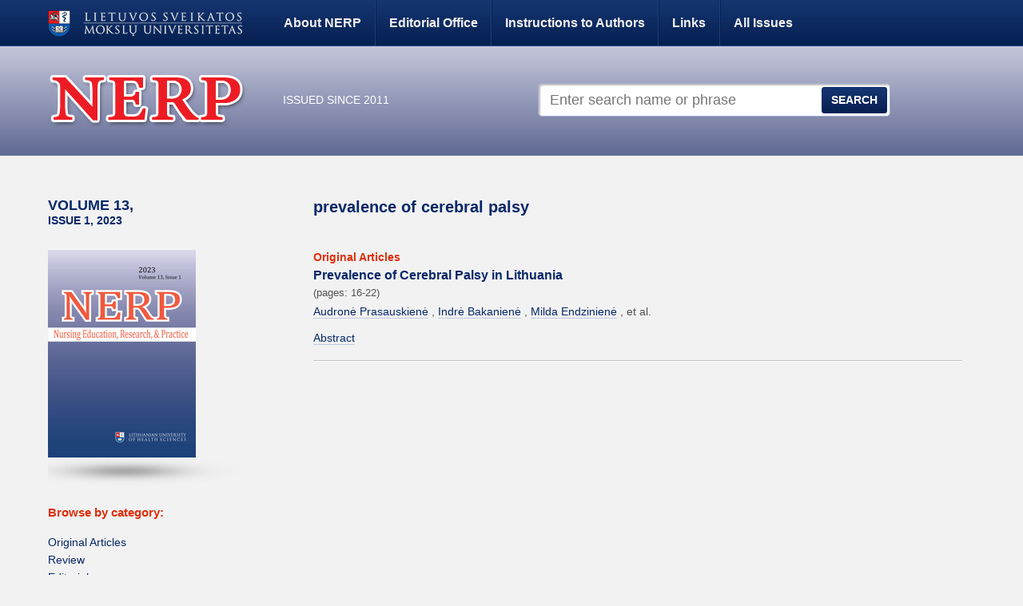

--- FILE ---
content_type: text/html; charset=UTF-8
request_url: https://nerp.lsmuni.lt/tag/prevalence-of-cerebral-palsy/
body_size: 2427
content:
<!doctype html>
<!--[if lt IE 7]><html class="no-js lt-ie9 lt-ie8 lt-ie7" lang="en-US"> <![endif]-->
<!--[if (IE 7)&!(IEMobile)]><html class="no-js lt-ie9 lt-ie8" lang="en-US"><![endif]-->
<!--[if (IE 8)&!(IEMobile)]><html class="no-js lt-ie9" lang="en-US"><![endif]-->
<!--[if gt IE 8]><!--><html class="no-js" lang="en-US"><!--<![endif]-->
<head>
	<meta charset="UTF-8">
	<title>prevalence of cerebral palsy – NERP</title>
	<meta name="description" content="NERP is a peer reviewed monthly scientific journal of Lithuanian Medical Association, Lithuanian University of Health Sciences and Vilnius University which is indexed and abstracted in Thomson Reuters Science Citation Index Expanded (SciSearch®), Journal Citation Reports/Science Edition, MEDLINE, Index Copernicus and Directory of Open Access Journals (DOAJ).">
<link rel="alternate" type="application/rss+xml" title="NERP &raquo; prevalence of cerebral palsy Tag Feed" href="https://nerp.lsmuni.lt/tag/prevalence-of-cerebral-palsy/feed/" />
<link rel='stylesheet' id='gglcptch-css'  href='https://nerp.lsmuni.lt/wp-content/plugins/google-captcha/css/gglcptch.css?ver=1.22' type='text/css' media='all' />
<link rel='stylesheet' id='lsmu_css-css'  href='https://nerp.lsmuni.lt/wp-content/themes/nerp/style.css?ver=4.0' type='text/css' media='all' />
<link rel='stylesheet' id='lsmu_font_open-sans-css'  href='http://fonts.googleapis.com/css?family=Open+Sans%3A400%2C600%2C700&#038;subset=latin%2Clatin-ext&#038;ver=4.0' type='text/css' media='all' />
<script type='text/javascript' src='https://nerp.lsmuni.lt/wp-content/themes/lsmu/js/modernizr-2.5.3-min.js?ver=2.5.3'></script>
<link rel="EditURI" type="application/rsd+xml" title="RSD" href="https://nerp.lsmuni.lt/xmlrpc.php?rsd" />
<link rel="wlwmanifest" type="application/wlwmanifest+xml" href="https://nerp.lsmuni.lt/wp-includes/wlwmanifest.xml" /> 

<!-- This site is using AdRotate v3.8.4.3 to display their advertisements - http://www.adrotateplugin.com/ -->
<link rel="shortcut icon" href="/favicon.ico">
<link rel="shortcut icon" href="/favicon.png">
</head>
<body class="archive tag tag-prevalence-of-cerebral-palsy tag-435">
	<header id="header">
		<nav>
			<div class="sizer">
				<a href="http://lsmuni.lt/" target="_blank" id="logotype-lsmuni"><img src="https://nerp.lsmuni.lt/wp-content/themes/lsmu/img/logo_lsmu.png" alt="Lietuvos sveikatos mokslų universitetas"></a>
				<a href="https://nerp.lsmuni.lt/about-medicina/">About NERP</a>
<a href="https://nerp.lsmuni.lt/editorial-office/">Editorial Office</a>
<a href="https://nerp.lsmuni.lt/instructions-to-authors/">Instructions to Authors</a>
<a href="https://nerp.lsmuni.lt/links/">Links</a>
<a href="https://nerp.lsmuni.lt/all-issues/">All Issues</a>
			</div>
		</nav>
		<div class="sizer">
			<p id="logotype"><a href="https://nerp.lsmuni.lt/"><img src="https://nerp.lsmuni.lt/wp-content/themes/nerp/img/logotype.png" alt="NERP"></a> issued since 2011</p>
			<form action="/" method="get" class="search-form">
	<input name="s" id="s" type="search" placeholder="Enter search name or phrase">
	<input name="searchsubmit" id="searchsubmit" type="submit" value="Search">
</form>		</div>
	</header>
	<div class="sizer">
<aside id="sidebar">
        <section class="issue">

        <a href="https://nerp.lsmuni.lt/issue/issue-1-volume-4-volume-13/"><h1>Volume <span>13,</span> <em>Issue 1, 2023</em></h1></a>
                    <p class="cover">
                <img width="185" height="260" src="https://nerp.lsmuni.lt/wp-content/uploads/2024/09/50vnt-NERP-2023-1-VIRSELIS.png" class="attachment-cover" alt="" />            </p>
                        <nav>
                <h3>Browse by category:</h3>
                <ul>
                    	<li class="cat-item cat-item-1"><a href="https://nerp.lsmuni.lt/category/original/" >Original Articles</a>
</li>
	<li class="cat-item cat-item-5"><a href="https://nerp.lsmuni.lt/category/review/" >Review</a>
</li>
	<li class="cat-item cat-item-282"><a href="https://nerp.lsmuni.lt/category/editorial/" >Editorial</a>
</li>
	<li class="cat-item cat-item-286"><a href="https://nerp.lsmuni.lt/category/guest-editorial/" >Guest editorial</a>
</li>
                </ul>
            </nav>
                    <ul>
            <li><a href="https://nerp.lsmuni.lt/all-issues/">Previous Issues</a></li>
        </ul>
    </section>

         <section class="block">
        <h1>Never miss an issue!</h1>
        <a href="https://nerp.lsmuni.lt/feed/" class="btn rss">Subscribe</a>
    </section>
   
</aside>
<div class="sidebar-helper">
	<section class="list">
		<h1>prevalence of cerebral palsy</h1>
		<article>
			<aside class="category"><a href="https://nerp.lsmuni.lt/category/original/">Original Articles</a></aside>
			<h1><a href="https://nerp.lsmuni.lt/prevalence-of-cerebral-palsy-in-lithuania/">Prevalence of Cerebral Palsy in Lithuania</a></h1>
			<footer>
				<aside>(pages: 16-22)</aside>
				<dl class="authors">
<dd><a href="https://nerp.lsmuni.lt/creator/audrone-prasauskiene/">Audronė Prasauskienė</a>
</dd>
<dd><a href="https://nerp.lsmuni.lt/creator/indre-bakaniene/">Indrė Bakanienė</a>
</dd>
<dd><a href="https://nerp.lsmuni.lt/creator/milda-endziniene/">Milda Endzinienė</a>
</dd>
<dd>et al.</dd>
</dl>
				<p><a href="https://nerp.lsmuni.lt/prevalence-of-cerebral-palsy-in-lithuania/">Abstract</a></p>
			</footer>
		</article>
</div>
	</div>
	<footer id="footer">
		<div class="sizer">
			<section role="contentinfo">
				<p class="outro">
					<em>NERP</em> is a bi-annual, peer-reviewed, international general research journal publishing scholarly papers on all aspects of care in the nursing and midwifery practice.				</p>
				<nav>
										<dl>
	<dt id="menu-item-18" class="menu-item menu-item-type-custom menu-item-object-custom menu-item-has-children menu-item-18">Advertisement</dt>
	<dd id="menu-item-36" class="menu-item menu-item-type-custom menu-item-object-custom menu-item-36"><a href="http://nerp.lsmuni.lt/faq/">F.A.Q.</a></dd>
</dl>
<dl>
	<dt id="menu-item-19" class="menu-item menu-item-type-custom menu-item-object-custom menu-item-has-children menu-item-19">Contact</dt>
	<dd id="menu-item-30" class="menu-item menu-item-type-post_type menu-item-object-page menu-item-30"><a title="Editorial offi ce: A. Mickevičiaus 9, Lithuanian University of Health Sciences, LT-44307 Kaunas, Lithuania E-mail: nerp@lsmuni.lt" href="https://nerp.lsmuni.lt/contacts/">Contacts</a></dd>
	<dd id="menu-item-65" class="menu-item menu-item-type-post_type menu-item-object-page menu-item-65"><a href="https://nerp.lsmuni.lt/links/">Links</a></dd>
</dl>
<dl>
	<dt id="menu-item-20" class="menu-item menu-item-type-custom menu-item-object-custom menu-item-has-children menu-item-20">Learn</dt>
	<dd id="menu-item-35" class="menu-item menu-item-type-post_type menu-item-object-page menu-item-35"><a href="https://nerp.lsmuni.lt/instructions-to-authors/">Instructions to Authors</a></dd>
	<dd id="menu-item-150" class="menu-item menu-item-type-post_type menu-item-object-page menu-item-150"><a href="https://nerp.lsmuni.lt/all-issues/">Back Issues</a></dd>
</dl>
				</nav>
				<aside>
					<div class="serial-numbers">
						<p>ISSN 2029-705X</p>
					</div>
                                        				</aside>
			</section>
			<div class="small-print">
				<p><small>2015 © Lithuanian University of Health Sciences, <a href="http://goo.gl/maps/2eoYm" target="_blank">A. Mickevičiaus g. 9, LT 44307 Kaunas</a>.</small></p>
<p><small>Tel. +370 37 327264, Faks. +370 37 220733, E-mail: nerp (at) lsmuni.lt</small></p>			</div>
			<a href="http://buro.lt/" target="_blank"><img src="https://nerp.lsmuni.lt/wp-content/themes/lsmu/img/signature_buro.png" alt="Concept &amp; code – BÜRO"></a>
		</div>
	</footer>
</body>
</html>

--- FILE ---
content_type: text/css
request_url: https://nerp.lsmuni.lt/wp-content/themes/nerp/style.css?ver=4.0
body_size: 40
content:
/*
Theme Name: NERP
Description: Child theme for the lsmu theme 
Author: 4444
Author URI: http://4444.lt/
Template: lsmu
*/

@import url("../lsmu/style.css");

#header #logotype {
	color: #fff;
}

#header {
  background-image: -webkit-gradient(linear, 0 0, 0 100%, from(#efeff9), to(#606993));
  background-image: -webkit-linear-gradient(top, #efeff9, #606993);
  background-color: #d3d7df;
  background-image: -moz-linear-gradient(top, #efeff9, #606993);
  background-image: -ms-linear-gradient(top, #efeff9, #606993);
  background-image: -o-linear-gradient(top, #efeff9, #606993);
  background-image: linear-gradient(top, #efeff9, #606993);
  background-repeat: repeat-x;
}